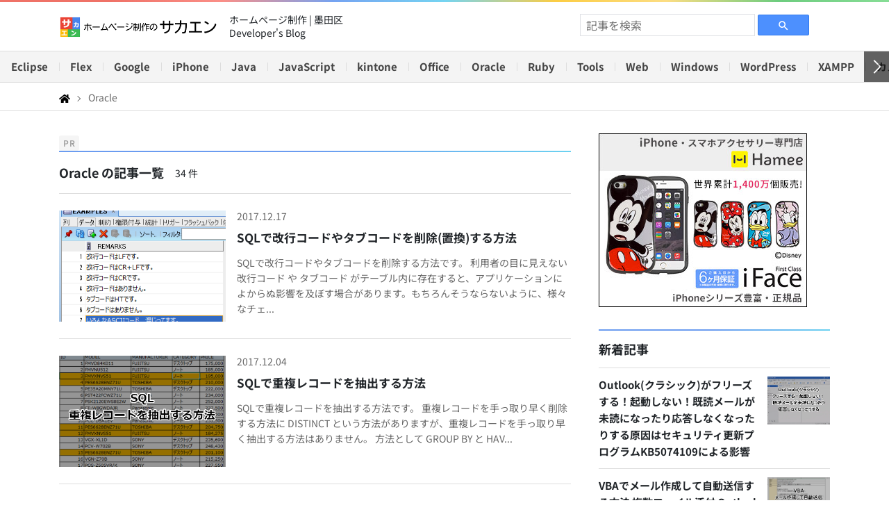

--- FILE ---
content_type: text/html; charset=UTF-8
request_url: https://www.saka-en.com/category/oracle/page/3/
body_size: 10616
content:
<!DOCTYPE html>
<html lang="ja">
<head>
  <meta charset="utf-8">
  <title>Oracleの記事一覧 | ホームページ制作のサカエン Developer&#039;s Blog</title>
  <meta name="description" content="Oracleの記事一覧のページです。他にもEclipse、Flex、Google、iPhone、Java、JavaScript、kintone、Office、Oracle、Ruby、Tools、Web、Windows、WordPress、XAMPP、カメラ、ドメイン、レンタルサーバーのブログ記事を掲載しています。">
  <meta name="keywords" content="Eclipse, Flex, Google, iPhone, Java, JavaScript, kintone, Office, Oracle, Ruby, Tools, Web, Windows, WordPress, XAMPP, カメラ, ドメイン, レンタルサーバー">
    <meta http-equiv="X-UA-Compatible" content="IE=edge">
  <meta name="viewport" content="width=device-width,initial-scale=1.0,minimum-scale=1.0,shrink-to-fit=no">
    <meta name="author" content="www.saka-en.co.jp">
  <meta name="mobile-web-app-capable" content="yes">
  <meta name="apple-mobile-web-app-capable" content="yes">
  <meta name="apple-mobile-web-app-status-bar-style" content="black-translucent">
  <link rel="shortcut icon" href="https://www.saka-en.com/wp-content/themes/saka-en3/images/favicon.png" sizes="32x32" type="image/png">
  <link rel="icon" href="https://www.saka-en.com/wp-content/themes/saka-en3/images/favicon.ico" sizes="32x32">
  <link rel="apple-touch-icon" href="https://www.saka-en.com/wp-content/themes/saka-en3/images/apple-touch-icon.png" sizes="180x180">
  <link rel="apple-touch-icon-precomposed" href="https://www.saka-en.com/wp-content/themes/saka-en3/images/apple-touch-icon.png" sizes="180x180">
    <meta name='robots' content='max-image-preview:large'/>
<style id='classic-theme-styles-inline-css'>
/*! This file is auto-generated */
.wp-block-button__link{color:#fff;background-color:#32373c;border-radius:9999px;box-shadow:none;text-decoration:none;padding:calc(.667em + 2px) calc(1.333em + 2px);font-size:1.125em}.wp-block-file__button{background:#32373c;color:#fff;text-decoration:none}
</style>
<style id='global-styles-inline-css'>
:root{--wp--preset--aspect-ratio--square: 1;--wp--preset--aspect-ratio--4-3: 4/3;--wp--preset--aspect-ratio--3-4: 3/4;--wp--preset--aspect-ratio--3-2: 3/2;--wp--preset--aspect-ratio--2-3: 2/3;--wp--preset--aspect-ratio--16-9: 16/9;--wp--preset--aspect-ratio--9-16: 9/16;--wp--preset--color--black: #000000;--wp--preset--color--cyan-bluish-gray: #abb8c3;--wp--preset--color--white: #ffffff;--wp--preset--color--pale-pink: #f78da7;--wp--preset--color--vivid-red: #cf2e2e;--wp--preset--color--luminous-vivid-orange: #ff6900;--wp--preset--color--luminous-vivid-amber: #fcb900;--wp--preset--color--light-green-cyan: #7bdcb5;--wp--preset--color--vivid-green-cyan: #00d084;--wp--preset--color--pale-cyan-blue: #8ed1fc;--wp--preset--color--vivid-cyan-blue: #0693e3;--wp--preset--color--vivid-purple: #9b51e0;--wp--preset--gradient--vivid-cyan-blue-to-vivid-purple: linear-gradient(135deg,rgba(6,147,227,1) 0%,rgb(155,81,224) 100%);--wp--preset--gradient--light-green-cyan-to-vivid-green-cyan: linear-gradient(135deg,rgb(122,220,180) 0%,rgb(0,208,130) 100%);--wp--preset--gradient--luminous-vivid-amber-to-luminous-vivid-orange: linear-gradient(135deg,rgba(252,185,0,1) 0%,rgba(255,105,0,1) 100%);--wp--preset--gradient--luminous-vivid-orange-to-vivid-red: linear-gradient(135deg,rgba(255,105,0,1) 0%,rgb(207,46,46) 100%);--wp--preset--gradient--very-light-gray-to-cyan-bluish-gray: linear-gradient(135deg,rgb(238,238,238) 0%,rgb(169,184,195) 100%);--wp--preset--gradient--cool-to-warm-spectrum: linear-gradient(135deg,rgb(74,234,220) 0%,rgb(151,120,209) 20%,rgb(207,42,186) 40%,rgb(238,44,130) 60%,rgb(251,105,98) 80%,rgb(254,248,76) 100%);--wp--preset--gradient--blush-light-purple: linear-gradient(135deg,rgb(255,206,236) 0%,rgb(152,150,240) 100%);--wp--preset--gradient--blush-bordeaux: linear-gradient(135deg,rgb(254,205,165) 0%,rgb(254,45,45) 50%,rgb(107,0,62) 100%);--wp--preset--gradient--luminous-dusk: linear-gradient(135deg,rgb(255,203,112) 0%,rgb(199,81,192) 50%,rgb(65,88,208) 100%);--wp--preset--gradient--pale-ocean: linear-gradient(135deg,rgb(255,245,203) 0%,rgb(182,227,212) 50%,rgb(51,167,181) 100%);--wp--preset--gradient--electric-grass: linear-gradient(135deg,rgb(202,248,128) 0%,rgb(113,206,126) 100%);--wp--preset--gradient--midnight: linear-gradient(135deg,rgb(2,3,129) 0%,rgb(40,116,252) 100%);--wp--preset--font-size--small: 13px;--wp--preset--font-size--medium: 20px;--wp--preset--font-size--large: 36px;--wp--preset--font-size--x-large: 42px;--wp--preset--spacing--20: 0.44rem;--wp--preset--spacing--30: 0.67rem;--wp--preset--spacing--40: 1rem;--wp--preset--spacing--50: 1.5rem;--wp--preset--spacing--60: 2.25rem;--wp--preset--spacing--70: 3.38rem;--wp--preset--spacing--80: 5.06rem;--wp--preset--shadow--natural: 6px 6px 9px rgba(0, 0, 0, 0.2);--wp--preset--shadow--deep: 12px 12px 50px rgba(0, 0, 0, 0.4);--wp--preset--shadow--sharp: 6px 6px 0px rgba(0, 0, 0, 0.2);--wp--preset--shadow--outlined: 6px 6px 0px -3px rgba(255, 255, 255, 1), 6px 6px rgba(0, 0, 0, 1);--wp--preset--shadow--crisp: 6px 6px 0px rgba(0, 0, 0, 1);}:where(.is-layout-flex){gap: 0.5em;}:where(.is-layout-grid){gap: 0.5em;}body .is-layout-flex{display: flex;}.is-layout-flex{flex-wrap: wrap;align-items: center;}.is-layout-flex > :is(*, div){margin: 0;}body .is-layout-grid{display: grid;}.is-layout-grid > :is(*, div){margin: 0;}:where(.wp-block-columns.is-layout-flex){gap: 2em;}:where(.wp-block-columns.is-layout-grid){gap: 2em;}:where(.wp-block-post-template.is-layout-flex){gap: 1.25em;}:where(.wp-block-post-template.is-layout-grid){gap: 1.25em;}.has-black-color{color: var(--wp--preset--color--black) !important;}.has-cyan-bluish-gray-color{color: var(--wp--preset--color--cyan-bluish-gray) !important;}.has-white-color{color: var(--wp--preset--color--white) !important;}.has-pale-pink-color{color: var(--wp--preset--color--pale-pink) !important;}.has-vivid-red-color{color: var(--wp--preset--color--vivid-red) !important;}.has-luminous-vivid-orange-color{color: var(--wp--preset--color--luminous-vivid-orange) !important;}.has-luminous-vivid-amber-color{color: var(--wp--preset--color--luminous-vivid-amber) !important;}.has-light-green-cyan-color{color: var(--wp--preset--color--light-green-cyan) !important;}.has-vivid-green-cyan-color{color: var(--wp--preset--color--vivid-green-cyan) !important;}.has-pale-cyan-blue-color{color: var(--wp--preset--color--pale-cyan-blue) !important;}.has-vivid-cyan-blue-color{color: var(--wp--preset--color--vivid-cyan-blue) !important;}.has-vivid-purple-color{color: var(--wp--preset--color--vivid-purple) !important;}.has-black-background-color{background-color: var(--wp--preset--color--black) !important;}.has-cyan-bluish-gray-background-color{background-color: var(--wp--preset--color--cyan-bluish-gray) !important;}.has-white-background-color{background-color: var(--wp--preset--color--white) !important;}.has-pale-pink-background-color{background-color: var(--wp--preset--color--pale-pink) !important;}.has-vivid-red-background-color{background-color: var(--wp--preset--color--vivid-red) !important;}.has-luminous-vivid-orange-background-color{background-color: var(--wp--preset--color--luminous-vivid-orange) !important;}.has-luminous-vivid-amber-background-color{background-color: var(--wp--preset--color--luminous-vivid-amber) !important;}.has-light-green-cyan-background-color{background-color: var(--wp--preset--color--light-green-cyan) !important;}.has-vivid-green-cyan-background-color{background-color: var(--wp--preset--color--vivid-green-cyan) !important;}.has-pale-cyan-blue-background-color{background-color: var(--wp--preset--color--pale-cyan-blue) !important;}.has-vivid-cyan-blue-background-color{background-color: var(--wp--preset--color--vivid-cyan-blue) !important;}.has-vivid-purple-background-color{background-color: var(--wp--preset--color--vivid-purple) !important;}.has-black-border-color{border-color: var(--wp--preset--color--black) !important;}.has-cyan-bluish-gray-border-color{border-color: var(--wp--preset--color--cyan-bluish-gray) !important;}.has-white-border-color{border-color: var(--wp--preset--color--white) !important;}.has-pale-pink-border-color{border-color: var(--wp--preset--color--pale-pink) !important;}.has-vivid-red-border-color{border-color: var(--wp--preset--color--vivid-red) !important;}.has-luminous-vivid-orange-border-color{border-color: var(--wp--preset--color--luminous-vivid-orange) !important;}.has-luminous-vivid-amber-border-color{border-color: var(--wp--preset--color--luminous-vivid-amber) !important;}.has-light-green-cyan-border-color{border-color: var(--wp--preset--color--light-green-cyan) !important;}.has-vivid-green-cyan-border-color{border-color: var(--wp--preset--color--vivid-green-cyan) !important;}.has-pale-cyan-blue-border-color{border-color: var(--wp--preset--color--pale-cyan-blue) !important;}.has-vivid-cyan-blue-border-color{border-color: var(--wp--preset--color--vivid-cyan-blue) !important;}.has-vivid-purple-border-color{border-color: var(--wp--preset--color--vivid-purple) !important;}.has-vivid-cyan-blue-to-vivid-purple-gradient-background{background: var(--wp--preset--gradient--vivid-cyan-blue-to-vivid-purple) !important;}.has-light-green-cyan-to-vivid-green-cyan-gradient-background{background: var(--wp--preset--gradient--light-green-cyan-to-vivid-green-cyan) !important;}.has-luminous-vivid-amber-to-luminous-vivid-orange-gradient-background{background: var(--wp--preset--gradient--luminous-vivid-amber-to-luminous-vivid-orange) !important;}.has-luminous-vivid-orange-to-vivid-red-gradient-background{background: var(--wp--preset--gradient--luminous-vivid-orange-to-vivid-red) !important;}.has-very-light-gray-to-cyan-bluish-gray-gradient-background{background: var(--wp--preset--gradient--very-light-gray-to-cyan-bluish-gray) !important;}.has-cool-to-warm-spectrum-gradient-background{background: var(--wp--preset--gradient--cool-to-warm-spectrum) !important;}.has-blush-light-purple-gradient-background{background: var(--wp--preset--gradient--blush-light-purple) !important;}.has-blush-bordeaux-gradient-background{background: var(--wp--preset--gradient--blush-bordeaux) !important;}.has-luminous-dusk-gradient-background{background: var(--wp--preset--gradient--luminous-dusk) !important;}.has-pale-ocean-gradient-background{background: var(--wp--preset--gradient--pale-ocean) !important;}.has-electric-grass-gradient-background{background: var(--wp--preset--gradient--electric-grass) !important;}.has-midnight-gradient-background{background: var(--wp--preset--gradient--midnight) !important;}.has-small-font-size{font-size: var(--wp--preset--font-size--small) !important;}.has-medium-font-size{font-size: var(--wp--preset--font-size--medium) !important;}.has-large-font-size{font-size: var(--wp--preset--font-size--large) !important;}.has-x-large-font-size{font-size: var(--wp--preset--font-size--x-large) !important;}
:where(.wp-block-post-template.is-layout-flex){gap: 1.25em;}:where(.wp-block-post-template.is-layout-grid){gap: 1.25em;}
:where(.wp-block-columns.is-layout-flex){gap: 2em;}:where(.wp-block-columns.is-layout-grid){gap: 2em;}
:root :where(.wp-block-pullquote){font-size: 1.5em;line-height: 1.6;}
</style>
<link rel='stylesheet' id='contact-form-7-css' href='https://www.saka-en.com/wp-content/plugins/contact-form-7/includes/css/styles.css?ver=6.0.2' media='all'/>
<link rel='stylesheet' id='toc-screen-css' href='https://www.saka-en.com/wp-content/plugins/table-of-contents-plus/screen.min.css?ver=2411.1' media='all'/>
<link rel="canonical" href="https://www.saka-en.com/category/oracle/">

<meta property="og:locale" content="ja_JP">
<meta property="og:site_name" content="ホームページ制作のサカエン Developer&#039;s Blog">
<meta property="og:type" content="article">
<meta property="og:title" content="Oracleの記事一覧">
<meta property="og:description" content="Oracleの記事一覧のページです。Eclipse、Flex、Google、iPhone、Java、JavaScript、kintone、Office、Oracle、Ruby、Tools、Web、Windows、WordPress、XAMPP、カメラ、ドメイン、レンタルサーバーのブログ記事の一覧を掲載しています。">
<meta property="og:url" content="https://www.saka-en.com/oracle/sql-crlf-tab-delete-or-replace/">
<meta property="og:image" content="">
<meta property="og:image:secure_url" content="">
<meta property="article:published_time" content="2017-12-17T13:52:50Z">
<meta property="article:modified_time" content="2025-03-21T01:47:43Z">
<meta name="twitter:card" content="summary_large_image">
<meta name="twitter:site" content="@saka_en">
<meta name="twitter:domain" content="www.saka-en.com">
<meta name="twitter:title" content="Oracleの記事一覧">
<meta name="twitter:description" content="Oracleの記事一覧のページです。Eclipse、Flex、Google、iPhone、Java、JavaScript、kintone、Office、Oracle、Ruby、Tools、Web、Windows、WordPress、XAMPP、カメラ、ドメイン、レンタルサーバーのブログ記事の一覧を掲載しています。">
<meta name="twitter:image" content="">
<style type="text/css">.broken_link, a.broken_link {
	text-decoration: line-through;
}</style>    <link rel="preload" as="font" href="https://www.saka-en.com/wp-content/themes/saka-en3/fonts/googlefonts/NotoSansJP-VariableFont_wght.ttf" crossorigin />
  <link rel="stylesheet" href="https://www.saka-en.com/wp-content/themes/saka-en3/bootstrap/4.4.1/css/bootstrap.min.css">
    <link rel="stylesheet" href="https://www.saka-en.com/wp-content/themes/saka-en3/js/highlight/styles/atom-one-dark.min.css">
  <link rel="stylesheet" href="https://www.saka-en.com/wp-content/themes/saka-en3/style.min.css?ver=1767850894">
  </head>
<body>
  <!-- Google tag (gtag.js) -->
<script>window.dataLayer=window.dataLayer||[];function gtag(){dataLayer.push(arguments);}gtag('js',new Date());gtag('config','G-QGKV1007J9');</script>  <header class="global-header fixed-top">
    <nav id="global-nav" class="navbar navbar-expand-md">
      <div class="container-md" style="min-height:40px;">
        <a class="navbar-brand" href="https://www.saka-en.com/"><img src="https://www.saka-en.com/wp-content/themes/saka-en3/images/logo.png" width="430" height="60" alt="ホームページ制作のサカエン"></a>
        <div class="header-text">
          <div>ホームページ制作 | 墨田区</div>
          <p>Developer's Blog</p>
        </div>
        <button class="navbar-toggler" type="button" data-toggle="offcanvas" aria-label="toggler">
          <span class="navbar-toggler-icon"></span>
        </button>
        <div class="navbar-collapse offcanvas-collapse" id="offcanvasCollapse">
          <div class="navbar-form">
  <form role="search" method="get" class="search-form" action="https://www.saka-en.com/">
  <input type="text" value="" name="s" placeholder="記事を検索" class="search-box"/>
  <label class="search-btn">
    <input type="submit"/>
    <svg class="search-icon" viewBox="0 0 24 24" width="18px" height="18px">
      <path d="M15.5 14h-.79l-.28-.27C15.41 12.59 16 11.11 16 9.5 16 5.91 13.09 3 9.5 3S3 5.91 3 9.5 5.91 16 9.5 16c1.61 0 3.09-.59 4.23-1.57l.27.28v.79l5 4.99L20.49 19l-4.99-5zm-6 0C7.01 14 5 11.99 5 9.5S7.01 5 9.5 5 14 7.01 14 9.5 11.99 14 9.5 14z">
      <path fill="none" d="M0 0h24v24H0z">
    </svg>
  </label>
</form>

          </div>
          <div class="navbar-list d-md-none">
            <ul class="navbar-nav">
              <li class="nav-item"><a class="nav-link" href="https://www.saka-en.com/category/eclipse/">Eclipse</a></li>
            <li class="nav-item"><a class="nav-link" href="https://www.saka-en.com/category/flex/">Flex</a></li>
            <li class="nav-item"><a class="nav-link" href="https://www.saka-en.com/category/google/">Google</a></li>
            <li class="nav-item"><a class="nav-link" href="https://www.saka-en.com/category/iphone/">iPhone</a></li>
            <li class="nav-item"><a class="nav-link" href="https://www.saka-en.com/category/java/">Java</a></li>
            <li class="nav-item"><a class="nav-link" href="https://www.saka-en.com/category/javascript/">JavaScript</a></li>
            <li class="nav-item"><a class="nav-link" href="https://www.saka-en.com/category/kintone/">kintone</a></li>
            <li class="nav-item"><a class="nav-link" href="https://www.saka-en.com/category/office/">Office</a></li>
            <li class="nav-item"><a class="nav-link" href="https://www.saka-en.com/category/oracle/">Oracle</a></li>
            <li class="nav-item"><a class="nav-link" href="https://www.saka-en.com/category/ruby/">Ruby</a></li>
            <li class="nav-item"><a class="nav-link" href="https://www.saka-en.com/category/tools/">Tools</a></li>
            <li class="nav-item"><a class="nav-link" href="https://www.saka-en.com/category/web/">Web</a></li>
            <li class="nav-item"><a class="nav-link" href="https://www.saka-en.com/category/windows/">Windows</a></li>
            <li class="nav-item"><a class="nav-link" href="https://www.saka-en.com/category/wordpress/">WordPress</a></li>
            <li class="nav-item"><a class="nav-link" href="https://www.saka-en.com/category/xampp/">XAMPP</a></li>
            <li class="nav-item"><a class="nav-link" href="https://www.saka-en.com/category/camera/">カメラ</a></li>
            <li class="nav-item"><a class="nav-link" href="https://www.saka-en.com/category/domain/">ドメイン</a></li>
            <li class="nav-item"><a class="nav-link" href="https://www.saka-en.com/category/rental-server/">レンタルサーバー</a></li>
            </ul>
          </div>
        </div>
      </div>
    </nav>
    <nav class="category-nav d-flex">
      <div class="category-nav-inner">
        <ul class="nav">
        <li class="nav-item"><a class="nav-link" href="https://www.saka-en.com/category/eclipse/">Eclipse</a></li>
      <li class="nav-item"><a class="nav-link" href="https://www.saka-en.com/category/flex/">Flex</a></li>
      <li class="nav-item"><a class="nav-link" href="https://www.saka-en.com/category/google/">Google</a></li>
      <li class="nav-item"><a class="nav-link" href="https://www.saka-en.com/category/iphone/">iPhone</a></li>
      <li class="nav-item"><a class="nav-link" href="https://www.saka-en.com/category/java/">Java</a></li>
      <li class="nav-item"><a class="nav-link" href="https://www.saka-en.com/category/javascript/">JavaScript</a></li>
      <li class="nav-item"><a class="nav-link" href="https://www.saka-en.com/category/kintone/">kintone</a></li>
      <li class="nav-item"><a class="nav-link" href="https://www.saka-en.com/category/office/">Office</a></li>
      <li class="nav-item"><a class="nav-link" href="https://www.saka-en.com/category/oracle/">Oracle</a></li>
      <li class="nav-item"><a class="nav-link" href="https://www.saka-en.com/category/ruby/">Ruby</a></li>
      <li class="nav-item"><a class="nav-link" href="https://www.saka-en.com/category/tools/">Tools</a></li>
      <li class="nav-item"><a class="nav-link" href="https://www.saka-en.com/category/web/">Web</a></li>
      <li class="nav-item"><a class="nav-link" href="https://www.saka-en.com/category/windows/">Windows</a></li>
      <li class="nav-item"><a class="nav-link" href="https://www.saka-en.com/category/wordpress/">WordPress</a></li>
      <li class="nav-item"><a class="nav-link" href="https://www.saka-en.com/category/xampp/">XAMPP</a></li>
      <li class="nav-item"><a class="nav-link" href="https://www.saka-en.com/category/camera/">カメラ</a></li>
      <li class="nav-item"><a class="nav-link" href="https://www.saka-en.com/category/domain/">ドメイン</a></li>
      <li class="nav-item"><a class="nav-link" href="https://www.saka-en.com/category/rental-server/">レンタルサーバー</a></li>
        </ul>
      </div>
      <button class="left-button" aria-label="左へ"></button>
      <button class="right-button" aria-label="右へ"></button>
    </nav>
  </header><!-- archive.php -->
  <div class="breadcrumb-wrapper">
    <nav class="container-md" aria-label="breadcrumb">
      <ol class="breadcrumb">
        <li class="breadcrumb-item"><a href="https://www.saka-en.com/" aria-label="Home"><svg xmlns="http://www.w3.org/2000/svg" height="14" width="15.75" viewBox="0 0 576 512"><path d="M280.4 148.3L96 300.1V464a16 16 0 0 0 16 16l112.1-.3a16 16 0 0 0 15.9-16V368a16 16 0 0 1 16-16h64a16 16 0 0 1 16 16v95.6a16 16 0 0 0 16 16.1L464 480a16 16 0 0 0 16-16V300L295.7 148.3a12.2 12.2 0 0 0 -15.3 0zM571.6 251.5L488 182.6V44.1a12 12 0 0 0 -12-12h-56a12 12 0 0 0 -12 12v72.6L318.5 43a48 48 0 0 0 -61 0L4.3 251.5a12 12 0 0 0 -1.6 16.9l25.5 31A12 12 0 0 0 45.2 301l235.2-193.7a12.2 12.2 0 0 1 15.3 0L530.9 301a12 12 0 0 0 16.9-1.6l25.5-31a12 12 0 0 0 -1.7-16.9z"/></svg></a></li>
        <li class="breadcrumb-item active">Oracle</li>
      </ol>
    </nav>
  </div>
<div class="container-md d-lg-flex wrapper">
    <main class="main">
      <div class="pr-badge" data-nosnippet=""><span>PR</span></div>
      <div class="archive-header d-flex align-items-center">
        <h1 class="archive-header-title">Oracle の記事一覧</h1>
        <span class="archive-header-count">34 件</span>
      </div>
      <div class="archive">
        <article class="archive-item">
          <a class="archive-link hover-effect" href="https://www.saka-en.com/oracle/sql-crlf-tab-delete-or-replace/">
            <div class="archive-image">
              <div class="image-src" style="background-image: url(/wp-content/uploads/sql-crlf-tab-delete-or-replace-001.png);"></div>
            </div>
            <div class="archive-content">
              <time class="archive-date" datetime="2017-12-17">2017.12.17</time>
              <h2 class="archive-title">SQLで改行コードやタブコードを削除(置換)する方法</h2>
              <p class="archive-excerpt">SQLで改行コードやタブコードを削除する方法です。 利用者の目に見えない 改行コード や タブコード がテーブル内に存在すると、アプリケーションによからぬ影響を及ぼす場合があります。もちろんそうならないように、様々なチェ...</p>
            </div>
          </a>
        </article>
        <article class="archive-item">
          <a class="archive-link hover-effect" href="https://www.saka-en.com/oracle/sql-duplicate-record-extraction/">
            <div class="archive-image">
              <div class="image-src" style="background-image: url(/wp-content/uploads/sql-duplicate-record-extraction-000.png);"></div>
            </div>
            <div class="archive-content">
              <time class="archive-date" datetime="2017-12-04">2017.12.04</time>
              <h2 class="archive-title">SQLで重複レコードを抽出する方法</h2>
              <p class="archive-excerpt">SQLで重複レコードを抽出する方法です。 重複レコードを手っ取り早く削除する方法に DISTINCT という方法がありますが、重複レコードを手っ取り早く抽出する方法はありません。 方法として GROUP BY と HAV...</p>
            </div>
          </a>
        </article>
        <article class="archive-item">
          <a class="archive-link hover-effect" href="https://www.saka-en.com/oracle/oracle-sql-case-or-decode/">
            <div class="archive-image">
              <div class="image-src" style="background-image: url(/wp-content/uploads/oracle-sql-case-or-decode-001.png);"></div>
            </div>
            <div class="archive-content">
              <time class="archive-date" datetime="2017-10-05">2017.10.05</time>
              <h2 class="archive-title">ORACLE CASE式かDECODE関数か？SQLで条件分岐する方法</h2>
              <p class="archive-excerpt">ORACLE SQLで条件式を使うならCASE式(CASE WHEN)かDECODE関数を使用します。 私がこの業界に入りたての頃、先輩方から「ORACLE で条件式なら DECODE やぞ！」と教わりました。そのため今...</p>
            </div>
          </a>
        </article>
        <article class="archive-item">
          <a class="archive-link hover-effect" href="https://www.saka-en.com/oracle/oracle-alter-table-add-modify-drop/">
            <div class="archive-image">
              <div class="image-src" style="background-image: url(/wp-content/uploads/oracle-alter-table-add-modify-drop-001.png);"></div>
            </div>
            <div class="archive-content">
              <time class="archive-date" datetime="2017-06-06">2017.06.06</time>
              <h2 class="archive-title">Oracle 列(カラム)の追加・変更・削除する方法 ALTER TABLE</h2>
              <p class="archive-excerpt">Oracleで列(カラム)の追加・変更・削除する方法です。 Oracleで表(テーブル)定義の変更する場合、つまりテーブル列(カラム)の追加や桁数変更、カラム削除をおこなう場合にはALTER TABLEを使用します。 正...</p>
            </div>
          </a>
        </article>
        <article class="archive-item">
          <a class="archive-link hover-effect" href="https://www.saka-en.com/oracle/sql-time-conv-sum-avg/">
            <div class="archive-image">
              <div class="image-src" style="background-image: url(/wp-content/uploads/sql-time-conv-sum-avg-001.webp);"></div>
            </div>
            <div class="archive-content">
              <time class="archive-date" datetime="2016-10-13">2016.10.13</time>
              <h2 class="archive-title">SQL 時分秒を変換し合計や平均を算出する方法</h2>
              <p class="archive-excerpt">SQLで時分秒の文字列を変換して合計や平均を算出する方法です。 例えば、映画や音楽の再生時間を記録したテーブルがあったとしましょう。そして時間は"時分秒"の文字列で管理されています。今回ご紹介する方法を利用すれば、各タイ...</p>
            </div>
          </a>
        </article>
        <article class="archive-item">
          <a class="archive-link hover-effect" href="https://www.saka-en.com/oracle/oracle-tochar-date-format/">
            <div class="archive-image">
              <div class="image-src" style="background-image: url(/wp-content/uploads/oracle-tochar-date-format-001.png);"></div>
            </div>
            <div class="archive-content">
              <time class="archive-date" datetime="2015-08-31">2015.08.31</time>
              <h2 class="archive-title">Oracle 日付書式で和暦・曜日・月を求める</h2>
              <p class="archive-excerpt">Oracleで日付書式で和暦・曜日・月を求める方法です。TO_CHAR関数を利用します。 TO_CHARとは、Oracleで数値、日付、MLSLABEL 値を文字型に変換する関数です。SQL や PL/SQL で利用でき...</p>
            </div>
          </a>
        </article>
        <article class="archive-item">
          <a class="archive-link hover-effect" href="https://www.saka-en.com/oracle/plsql-truncate-table-compile-error/">
            <div class="archive-image">
              <div class="image-src" style="background-image: url(https://www.saka-en.com/wp-content/themes/saka-en3/images/no-image.png);"></div>
            </div>
            <div class="archive-content">
              <time class="archive-date" datetime="2014-12-02">2014.12.02</time>
              <h2 class="archive-title">Oracle PL/SQL TRUNCATE TABLEでコンパイラエラーになった場合の解決方法</h2>
              <p class="archive-excerpt">OracleでTRUNCATE TABLEでコンパイラエラーになった場合の解決方法です。 通常 PL/SQL で直接 TRUNCATE TABLE と記述することはできません。記述する場合は動的 SQL で記述します。 ...</p>
            </div>
          </a>
        </article>
        <article class="archive-item">
          <a class="archive-link hover-effect" href="https://www.saka-en.com/oracle/oracle-cat-string-csv/">
            <div class="archive-image">
              <div class="image-src" style="background-image: url(https://www.saka-en.com/wp-content/themes/saka-en3/images/no-image.png);"></div>
            </div>
            <div class="archive-content">
              <time class="archive-date" datetime="2014-09-16">2014.09.16</time>
              <h2 class="archive-title">Oracle ユーザー定義集計関数を使ってカンマ区切り(CSV)で文字列集計する方法 - SQL</h2>
              <p class="archive-excerpt">Oracleユーザー定義集計関数を使ってカンマ区切り(CSV)で文字列集計する方法 をご紹介します。 ユーザー定義集計関数インターフェースとは ODCIAggregate ルーチンと呼ばれる一連のルーチンをオブジェクト型...</p>
            </div>
          </a>
        </article>
        <article class="archive-item">
          <a class="archive-link hover-effect" href="https://www.saka-en.com/oracle/oracle-sql-regexp-like/">
            <div class="archive-image">
              <div class="image-src" style="background-image: url(/wp-content/uploads/oracle-sql-regexp-like-001.png);"></div>
            </div>
            <div class="archive-content">
              <time class="archive-date" datetime="2014-08-19">2014.08.19</time>
              <h2 class="archive-title">Oracle SQL 数字のみを抽出／除外する方法 - REGEXP_LIKE関数</h2>
              <p class="archive-excerpt">Oracle SQLで文字列属性のカラムから数字のみ抽出／除外する方法です。 抽出するには REGEXP_LIKE 関数を利用します。この関数は、文字列の一部を正規表現を使用して比較することができ、LIKE 演算子と同じ...</p>
            </div>
          </a>
        </article>
        <article class="archive-item">
          <a class="archive-link hover-effect" href="https://www.saka-en.com/oracle/oracle-sql-date-range/">
            <div class="archive-image">
              <div class="image-src" style="background-image: url(/wp-content/uploads/oracle-sql-date-range-001.png);"></div>
            </div>
            <div class="archive-content">
              <time class="archive-date" datetime="2014-02-10">2014.02.10</time>
              <h2 class="archive-title">Oracle SQL 開始日と終了日の間の範囲にかかっている日付を取得する方法</h2>
              <p class="archive-excerpt">Oracle SQLで開始日と終了日の間の範囲にかかっている日付を取得する方法です。 実務の中では、契約期間やキャンペーン期間など、適用開始日付と適用終了日付を管理していくことがあります。 これらの日付の間(かかっている...</p>
            </div>
          </a>
        </article>
      </div>
      <nav class="archive-pagination" aria-label="Page navigation">
        <ul class="pagination">
          <li class="page-item"><a class="prev page-link" href="https://www.saka-en.com/category/oracle/page/2/"></a></li>
          <li class="page-item"><a class="page-link" href="https://www.saka-en.com/category/oracle/page/1/">1</a></li>
          <li class="page-item"><a class="page-link" href="https://www.saka-en.com/category/oracle/page/2/">2</a></li>
          <li class="page-item active"><span aria-current="page" class="page-link current">3</span></li>
          <li class="page-item"><a class="page-link" href="https://www.saka-en.com/category/oracle/page/4/">4</a></li>
          <li class="page-item"><a class="next page-link" href="https://www.saka-en.com/category/oracle/page/4/"></a></li>
        </ul>
      </nav>
    </main>
<aside class="sidebar">

  <div class="side-widget">
            <a href="https://px.a8.net/svt/ejp?a8mat=2BYK1Y+6OJ56A+XTI+7OHPD" rel="nofollow"><img border="0" width="300" height="250" alt="" src="https://www23.a8.net/svt/bgt?aid=141020422404&wid=001&eno=01&mid=s00000004383001290000&mc=1"></a><img border="0" width="1" height="1" src="https://www11.a8.net/0.gif?a8mat=2BYK1Y+6OJ56A+XTI+7OHPD" alt="">  </div>

  <div class="side-widget">
    <h2 class="side-title">新着記事</h2>
    <ol class="side-archive">
      <li class="archive-item">
        <a class="archive-link" href="https://www.saka-en.com/office/outlook-classic-issues-kb5074109/">
          <div class="archive-content">
            <h3 class="archive-title">Outlook(クラシック)がフリーズする！起動しない！既読メールが未読になったり応答しなくなったりする原因はセキュリティ更新プログラムKB5074109による影響</h3>
          </div>
          <div class="archive-image">
            <div class="image-src" style="background-image: url(/wp-content/uploads/outlook-classic-issues-kb5074109-001.webp);"></div>
          </div>
        </a>
      </li>
      <li class="archive-item">
        <a class="archive-link" href="https://www.saka-en.com/office/vba-outlook-mail-send/">
          <div class="archive-content">
            <h3 class="archive-title">VBAでメール作成して自動送信する方法 複数ファイル添付 Outlook版</h3>
          </div>
          <div class="archive-image">
            <div class="image-src" style="background-image: url(/wp-content/uploads/vba-outlook-mail-send-001.webp);"></div>
          </div>
        </a>
      </li>
      <li class="archive-item">
        <a class="archive-link" href="https://www.saka-en.com/tools/bmw-emergency-triangle-holder-review/">
          <div class="archive-content">
            <h3 class="archive-title">BMW 純正 三角表示板 ホルダーのレビュー</h3>
          </div>
          <div class="archive-image">
            <div class="image-src" style="background-image: url(/wp-content/uploads/bmw-emergency-triangle-holder-review-001.webp);"></div>
          </div>
        </a>
      </li>
      <li class="archive-item">
        <a class="archive-link" href="https://www.saka-en.com/iphone/bmw-wallet-cannot-transferred/">
          <div class="archive-content">
            <h3 class="archive-title">BMWウォレットはスマホの機種変更で引き継がれないので注意が必要</h3>
          </div>
          <div class="archive-image">
            <div class="image-src" style="background-image: url(/wp-content/uploads/bmw-wallet-cannot-transferred-001.webp);"></div>
          </div>
        </a>
      </li>
      <li class="archive-item">
        <a class="archive-link" href="https://www.saka-en.com/iphone/iphone-music-app-album-art-different/">
          <div class="archive-content">
            <h3 class="archive-title">iPhone ミュージックアプリのアルバムアートが違うアルバムのものになる現象を解決する方法</h3>
          </div>
          <div class="archive-image">
            <div class="image-src" style="background-image: url(/wp-content/uploads/iphone-music-app-album-art-different-001.webp);"></div>
          </div>
        </a>
      </li>
    </ol>
  </div>
  <div class="side-widget sticky-lg-top">
          <div class="text-center mb-2 ads">
    <ins class="adsbygoogle" style="display:block" data-ad-client="ca-pub-4285452123796580" data-ad-slot="6528654601" data-ad-format="auto" data-full-width-responsive="true"></ins>
    <script>(adsbygoogle=window.adsbygoogle||[]).push({});</script>
  </div>
  <div class="text-center mb-2 ads">
    <ins class="adsbygoogle" style="display:block" data-ad-client="ca-pub-4285452123796580" data-ad-slot="9189377074" data-ad-format="auto" data-full-width-responsive="true"></ins>
    <script>(adsbygoogle=window.adsbygoogle||[]).push({});</script>
  </div>
  <div class="text-center ads">
    <ins class="adsbygoogle" style="display:block" data-ad-client="ca-pub-4285452123796580" data-ad-slot="2171708437" data-ad-format="auto" data-full-width-responsive="true"></ins>
    <script>(adsbygoogle=window.adsbygoogle||[]).push({});</script>
  </div>  </div>
</aside>  </div>
<!-- /archive.php -->
  <footer>
    <div class="global-footer">
      <div class="container-md">
        <div class="row">
          <div class="col-lg-4">
            <h4><a class="footer-brand" href="https://www.saka-en.com/"><img src="https://www.saka-en.com/wp-content/themes/saka-en3/images/logo.png" width="430" height="60" alt="ホームページ制作のサカエン"></a></h4>
            <div class="footer-author d-flex">
              <div class="footer-author-avatar">
                <img src="https://www.saka-en.com/wp-content/themes/saka-en3/images/avatar.jpg" width="170" height="170" alt="榊原 健一(Ken)" class="img-fluid">
              </div>
              <div class="footer-author-profile">
                <h5 class="name">榊原 健一(Ken)</h5>
                <p class="position">榊原エンジニアリング株式会社<br>代表取締役</p>
              </div>
            </div>
            <p class="footer-author-text">システムエンジニアとして、大手向け業務システム提案・設計・開発・保守をおこなう一方、Webデザイナーとして墨田区を中心に、個人事業主様、中小企業様向けにホームページの制作をしている。<br>当ブログでは「試す・使う・学ぶ」をテーマに、プログラミングに関する事を中心にアウトプットしています。</p>
                        <a href="https://twitter.com/intent/follow?original_referer=https%3A%2F%2Fwww.saka-en.com%2F&ref_src=twsrc%5Etfw%7Ctwcamp%5Ebuttonembed%7Ctwterm%5Efollow%7Ctwgr%5Esaka_en&region=follow_link&screen_name=saka_en" class="twitter-btn"><i></i><span class="label">フォローする</span></a>
          </div>
          <nav class="footer-nav footer-category-nav col-md-6 col-lg-4 d-none d-md-block">
            <h4>カテゴリー</h4>
            <ul class="nav">
              <li class="nav-item"><a class="nav-link" href="https://www.saka-en.com/category/eclipse/">Eclipse</a></li>
              <li class="nav-item"><a class="nav-link" href="https://www.saka-en.com/category/flex/">Flex</a></li>
              <li class="nav-item"><a class="nav-link" href="https://www.saka-en.com/category/google/">Google</a></li>
              <li class="nav-item"><a class="nav-link" href="https://www.saka-en.com/category/iphone/">iPhone</a></li>
              <li class="nav-item"><a class="nav-link" href="https://www.saka-en.com/category/java/">Java</a></li>
              <li class="nav-item"><a class="nav-link" href="https://www.saka-en.com/category/javascript/">JavaScript</a></li>
              <li class="nav-item"><a class="nav-link" href="https://www.saka-en.com/category/kintone/">kintone</a></li>
              <li class="nav-item"><a class="nav-link" href="https://www.saka-en.com/category/office/">Office</a></li>
              <li class="nav-item"><a class="nav-link" href="https://www.saka-en.com/category/oracle/">Oracle</a></li>
            </ul>
            <ul class="nav">
              <li class="nav-item"><a class="nav-link" href="https://www.saka-en.com/category/ruby/">Ruby</a></li>
              <li class="nav-item"><a class="nav-link" href="https://www.saka-en.com/category/tools/">Tools</a></li>
              <li class="nav-item"><a class="nav-link" href="https://www.saka-en.com/category/web/">Web</a></li>
              <li class="nav-item"><a class="nav-link" href="https://www.saka-en.com/category/windows/">Windows</a></li>
              <li class="nav-item"><a class="nav-link" href="https://www.saka-en.com/category/wordpress/">WordPress</a></li>
              <li class="nav-item"><a class="nav-link" href="https://www.saka-en.com/category/xampp/">XAMPP</a></li>
              <li class="nav-item"><a class="nav-link" href="https://www.saka-en.com/category/camera/">カメラ</a></li>
              <li class="nav-item"><a class="nav-link" href="https://www.saka-en.com/category/domain/">ドメイン</a></li>
              <li class="nav-item"><a class="nav-link" href="https://www.saka-en.com/category/rental-server/">レンタルサーバー</a></li>
            </ul>
          </nav>
          <nav class="footer-nav col-md-6 col-lg-4">
                        <h4>運営会社ホームページ</h4>
            <ul class="nav">
              <li class="nav-item"><a class="nav-link" href="https://www.saka-en.co.jp/" target="_blank" rel="noopener">榊原エンジニアリング株式会社</a></li>
                          </ul>
            <h4>応援サイト</h4>
            <ul class="nav">
              <li class="nav-item"><a class="nav-link" href="https://readinesscoder.com/" target="_blank" rel="noopener">一級整備士技術ブログ | レディネスコーダー</a></li>
              <li class="nav-item"><a class="nav-link" href="https://aga-ikumo.com/" target="_blank" rel="noopener">AGA治療クリニック紹介 | AGA対策のAGA育毛</a></li>
            </ul>
            <ul class="nav other">
              <li class="nav-item"><a class="nav-link" href="https://www.saka-en.com/link/">リンクについて</a></li>
              <li class="nav-item"><a class="nav-link" href="https://www.saka-en.com/privacy-policy/">プライバシーポリシー</a></li>
              <li class="nav-item"><a class="nav-link" href="https://www.saka-en.com/disclaimer/">免責事項</a></li>
              <li class="nav-item"><a class="nav-link" href="https://www.saka-en.com/sitemaps/">サイトマップ</a></li>
              <li class="nav-item"><a class="nav-link" href="https://www.saka-en.com/contact/">お問い合わせ</a></li>
            </ul>
          </nav>
        </div>
      </div>
    </div>
    <div class="footer-copy">
      <div class="container">
        <small>&copy; Sakakibara Engineering Inc.</small>
      </div>
    </div>
  </footer>
    <div class="pagetop"><a href="#"><svg xmlns="http://www.w3.org/2000/svg" height="14" width="12.25" viewBox="0 0 448 512"><path fill="white" d="M241 130.5l194.3 194.3c9.4 9.4 9.4 24.6 0 33.9l-22.7 22.7c-9.4 9.4-24.5 9.4-33.9 0L224 227.5 69.3 381.5c-9.4 9.3-24.5 9.3-33.9 0l-22.7-22.7c-9.4-9.4-9.4-24.6 0-33.9L207 130.5c9.4-9.4 24.6-9.4 33.9 0z"/></svg></a></div>
  <script src="https://www.saka-en.com/wp-includes/js/dist/hooks.min.js?ver=2810c76e705dd1a53b18" id="wp-hooks-js"></script>
<script src="https://www.saka-en.com/wp-includes/js/dist/i18n.min.js?ver=5e580eb46a90c2b997e6" id="wp-i18n-js"></script>
<script id="wp-i18n-js-after">wp.i18n.setLocaleData({'text direction\u0004ltr':['ltr']});</script>
<script src="https://www.saka-en.com/wp-content/plugins/contact-form-7/includes/swv/js/index.js?ver=6.0.2" id="swv-js"></script>
<script id="contact-form-7-js-translations">(function(domain,translations){var localeData=translations.locale_data[domain]||translations.locale_data.messages;localeData[""].domain=domain;wp.i18n.setLocaleData(localeData,domain);})("contact-form-7",{"translation-revision-date":"2024-11-05 02:21:01+0000","generator":"GlotPress\/4.0.1","domain":"messages","locale_data":{"messages":{"":{"domain":"messages","plural-forms":"nplurals=1; plural=0;","lang":"ja_JP"},"This contact form is placed in the wrong place.":["\u3053\u306e\u30b3\u30f3\u30bf\u30af\u30c8\u30d5\u30a9\u30fc\u30e0\u306f\u9593\u9055\u3063\u305f\u4f4d\u7f6e\u306b\u7f6e\u304b\u308c\u3066\u3044\u307e\u3059\u3002"],"Error:":["\u30a8\u30e9\u30fc:"]}},"comment":{"reference":"includes\/js\/index.js"}});</script>
<script id="contact-form-7-js-before">var wpcf7={"api":{"root":"https:\/\/www.saka-en.com\/wp-json\/","namespace":"contact-form-7\/v1"}};</script>
<script src="https://www.saka-en.com/wp-content/plugins/contact-form-7/includes/js/index.js?ver=6.0.2" id="contact-form-7-js"></script>
    <script src="https://www.saka-en.com/wp-content/themes/saka-en3/js/jquery/1.11.3/jquery.min.js"></script>
  <script src="https://www.saka-en.com/wp-content/themes/saka-en3/bootstrap/4.4.1/js/bootstrap.bundle.min.js"></script>
    <script src="https://www.saka-en.com/wp-content/themes/saka-en3/js/app.min.js"></script>
      <script src="https://www.saka-en.com/wp-content/themes/saka-en3/js/google.min.js"></script>
   
    <script src="https://www.saka-en.com/wp-content/themes/saka-en3/js/clschk.min.js"></script>
   
  <script type="application/ld+json">
  {"@context": "https://schema.org","@type": "BreadcrumbList","itemListElement": [{"@type": "ListItem","position": 1,"name": "Home","item": "https://www.saka-en.com/"},{"@type": "ListItem","position": 2,"name": "Oracle"}]}
  </script>
</body>
</html>

--- FILE ---
content_type: application/javascript
request_url: https://www.saka-en.com/wp-content/themes/saka-en3/js/clschk.min.js
body_size: 125
content:
let cls=0;new PerformanceObserver(entryList=>{for(const entry of entryList.getEntries())entry.hadRecentInput||(cls+=entry.value,console.log("Current CLS value:",cls,entry))}).observe({type:"layout-shift",buffered:!0});